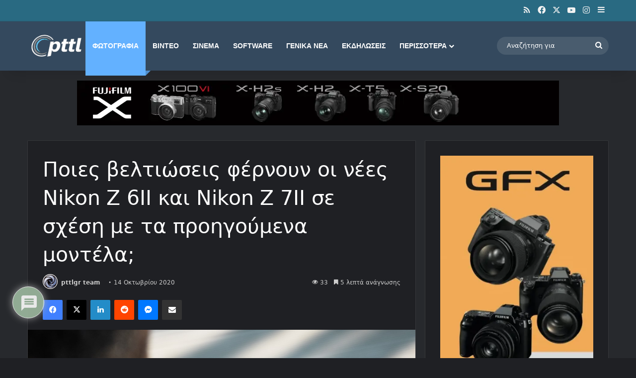

--- FILE ---
content_type: text/html; charset=utf-8
request_url: https://www.google.com/recaptcha/api2/aframe
body_size: 267
content:
<!DOCTYPE HTML><html><head><meta http-equiv="content-type" content="text/html; charset=UTF-8"></head><body><script nonce="v7IzlwzFHpDg7iMJEBpqbw">/** Anti-fraud and anti-abuse applications only. See google.com/recaptcha */ try{var clients={'sodar':'https://pagead2.googlesyndication.com/pagead/sodar?'};window.addEventListener("message",function(a){try{if(a.source===window.parent){var b=JSON.parse(a.data);var c=clients[b['id']];if(c){var d=document.createElement('img');d.src=c+b['params']+'&rc='+(localStorage.getItem("rc::a")?sessionStorage.getItem("rc::b"):"");window.document.body.appendChild(d);sessionStorage.setItem("rc::e",parseInt(sessionStorage.getItem("rc::e")||0)+1);localStorage.setItem("rc::h",'1769647376192');}}}catch(b){}});window.parent.postMessage("_grecaptcha_ready", "*");}catch(b){}</script></body></html>

--- FILE ---
content_type: application/javascript; charset=utf-8
request_url: https://fundingchoicesmessages.google.com/f/AGSKWxU8kgnml0WFN5chtKc6sFZ0QCbZrwmTXA4B1wZnfS2V-xWdLzWchDssehJq5hQZ7D0X09OK8JpSdn17V965oHK2mR_3q26OcHeeb7zpOtBpd8koKU-lifvNxqgvt7kFbp-ZGnqbbG7JjndjJbw7EE9bMXrsVYWyWMNYeDRoUYWod738xcN7Z4r5_mbt/_webrtc,domain=uptobox.com/adserver?/exit_popup/adotube_adapter.-728x90-
body_size: -1284
content:
window['ee2326db-763c-418a-9788-291e8af08e4f'] = true;